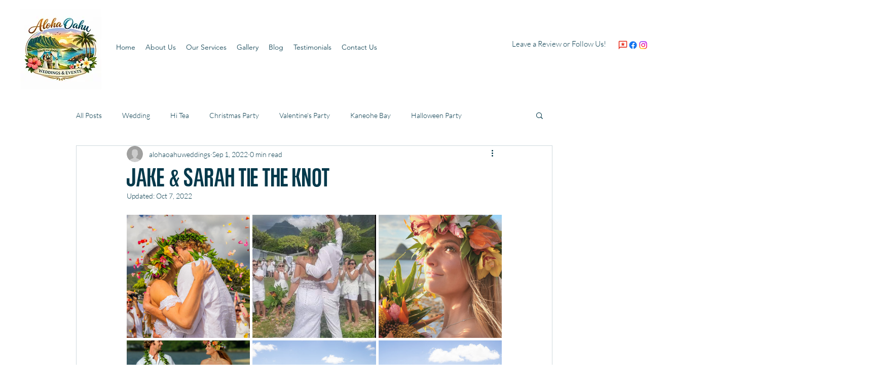

--- FILE ---
content_type: text/css; charset=utf-8
request_url: https://www.alohaoahuweddings.com/_serverless/pro-gallery-css-v4-server/layoutCss?ver=2&id=e55u1-not-scoped&items=3490_2048_1366%7C3571_2000_1333%7C3428_2048_1366%7C3658_4032_3024%7C3723_1366_2048%7C3709_4032_3024%7C3799_4032_3024%7C3473_4032_3024%7C3843_2048_1366%7C3528_2048_1366%7C3578_4032_3024%7C3647_4032_3024%7C3573_4032_3024&container=1758_740_1635_720&options=gallerySizeType:px%7CenableInfiniteScroll:true%7CtitlePlacement:SHOW_ON_HOVER%7CgridStyle:1%7CimageMargin:5%7CgalleryLayout:2%7CisVertical:true%7CnumberOfImagesPerRow:3%7CgallerySizePx:300%7CcubeRatio:1%7CcubeType:fill%7CgalleryThumbnailsAlignment:none
body_size: -184
content:
#pro-gallery-e55u1-not-scoped [data-hook="item-container"][data-idx="0"].gallery-item-container{opacity: 1 !important;display: block !important;transition: opacity .2s ease !important;top: 0px !important;left: 0px !important;right: auto !important;height: 243px !important;width: 243px !important;} #pro-gallery-e55u1-not-scoped [data-hook="item-container"][data-idx="0"] .gallery-item-common-info-outer{height: 100% !important;} #pro-gallery-e55u1-not-scoped [data-hook="item-container"][data-idx="0"] .gallery-item-common-info{height: 100% !important;width: 100% !important;} #pro-gallery-e55u1-not-scoped [data-hook="item-container"][data-idx="0"] .gallery-item-wrapper{width: 243px !important;height: 243px !important;margin: 0 !important;} #pro-gallery-e55u1-not-scoped [data-hook="item-container"][data-idx="0"] .gallery-item-content{width: 243px !important;height: 243px !important;margin: 0px 0px !important;opacity: 1 !important;} #pro-gallery-e55u1-not-scoped [data-hook="item-container"][data-idx="0"] .gallery-item-hover{width: 243px !important;height: 243px !important;opacity: 1 !important;} #pro-gallery-e55u1-not-scoped [data-hook="item-container"][data-idx="0"] .item-hover-flex-container{width: 243px !important;height: 243px !important;margin: 0px 0px !important;opacity: 1 !important;} #pro-gallery-e55u1-not-scoped [data-hook="item-container"][data-idx="0"] .gallery-item-wrapper img{width: 100% !important;height: 100% !important;opacity: 1 !important;} #pro-gallery-e55u1-not-scoped [data-hook="item-container"][data-idx="1"].gallery-item-container{opacity: 1 !important;display: block !important;transition: opacity .2s ease !important;top: 0px !important;left: 248px !important;right: auto !important;height: 243px !important;width: 244px !important;} #pro-gallery-e55u1-not-scoped [data-hook="item-container"][data-idx="1"] .gallery-item-common-info-outer{height: 100% !important;} #pro-gallery-e55u1-not-scoped [data-hook="item-container"][data-idx="1"] .gallery-item-common-info{height: 100% !important;width: 100% !important;} #pro-gallery-e55u1-not-scoped [data-hook="item-container"][data-idx="1"] .gallery-item-wrapper{width: 244px !important;height: 243px !important;margin: 0 !important;} #pro-gallery-e55u1-not-scoped [data-hook="item-container"][data-idx="1"] .gallery-item-content{width: 244px !important;height: 243px !important;margin: 0px 0px !important;opacity: 1 !important;} #pro-gallery-e55u1-not-scoped [data-hook="item-container"][data-idx="1"] .gallery-item-hover{width: 244px !important;height: 243px !important;opacity: 1 !important;} #pro-gallery-e55u1-not-scoped [data-hook="item-container"][data-idx="1"] .item-hover-flex-container{width: 244px !important;height: 243px !important;margin: 0px 0px !important;opacity: 1 !important;} #pro-gallery-e55u1-not-scoped [data-hook="item-container"][data-idx="1"] .gallery-item-wrapper img{width: 100% !important;height: 100% !important;opacity: 1 !important;} #pro-gallery-e55u1-not-scoped [data-hook="item-container"][data-idx="2"].gallery-item-container{opacity: 1 !important;display: block !important;transition: opacity .2s ease !important;top: 0px !important;left: 497px !important;right: auto !important;height: 243px !important;width: 243px !important;} #pro-gallery-e55u1-not-scoped [data-hook="item-container"][data-idx="2"] .gallery-item-common-info-outer{height: 100% !important;} #pro-gallery-e55u1-not-scoped [data-hook="item-container"][data-idx="2"] .gallery-item-common-info{height: 100% !important;width: 100% !important;} #pro-gallery-e55u1-not-scoped [data-hook="item-container"][data-idx="2"] .gallery-item-wrapper{width: 243px !important;height: 243px !important;margin: 0 !important;} #pro-gallery-e55u1-not-scoped [data-hook="item-container"][data-idx="2"] .gallery-item-content{width: 243px !important;height: 243px !important;margin: 0px 0px !important;opacity: 1 !important;} #pro-gallery-e55u1-not-scoped [data-hook="item-container"][data-idx="2"] .gallery-item-hover{width: 243px !important;height: 243px !important;opacity: 1 !important;} #pro-gallery-e55u1-not-scoped [data-hook="item-container"][data-idx="2"] .item-hover-flex-container{width: 243px !important;height: 243px !important;margin: 0px 0px !important;opacity: 1 !important;} #pro-gallery-e55u1-not-scoped [data-hook="item-container"][data-idx="2"] .gallery-item-wrapper img{width: 100% !important;height: 100% !important;opacity: 1 !important;} #pro-gallery-e55u1-not-scoped [data-hook="item-container"][data-idx="3"]{display: none !important;} #pro-gallery-e55u1-not-scoped [data-hook="item-container"][data-idx="4"]{display: none !important;} #pro-gallery-e55u1-not-scoped [data-hook="item-container"][data-idx="5"]{display: none !important;} #pro-gallery-e55u1-not-scoped [data-hook="item-container"][data-idx="6"]{display: none !important;} #pro-gallery-e55u1-not-scoped [data-hook="item-container"][data-idx="7"]{display: none !important;} #pro-gallery-e55u1-not-scoped [data-hook="item-container"][data-idx="8"]{display: none !important;} #pro-gallery-e55u1-not-scoped [data-hook="item-container"][data-idx="9"]{display: none !important;} #pro-gallery-e55u1-not-scoped [data-hook="item-container"][data-idx="10"]{display: none !important;} #pro-gallery-e55u1-not-scoped [data-hook="item-container"][data-idx="11"]{display: none !important;} #pro-gallery-e55u1-not-scoped [data-hook="item-container"][data-idx="12"]{display: none !important;} #pro-gallery-e55u1-not-scoped .pro-gallery-prerender{height:1235px !important;}#pro-gallery-e55u1-not-scoped {height:1235px !important; width:740px !important;}#pro-gallery-e55u1-not-scoped .pro-gallery-margin-container {height:1235px !important;}#pro-gallery-e55u1-not-scoped .pro-gallery {height:1235px !important; width:740px !important;}#pro-gallery-e55u1-not-scoped .pro-gallery-parent-container {height:1235px !important; width:745px !important;}